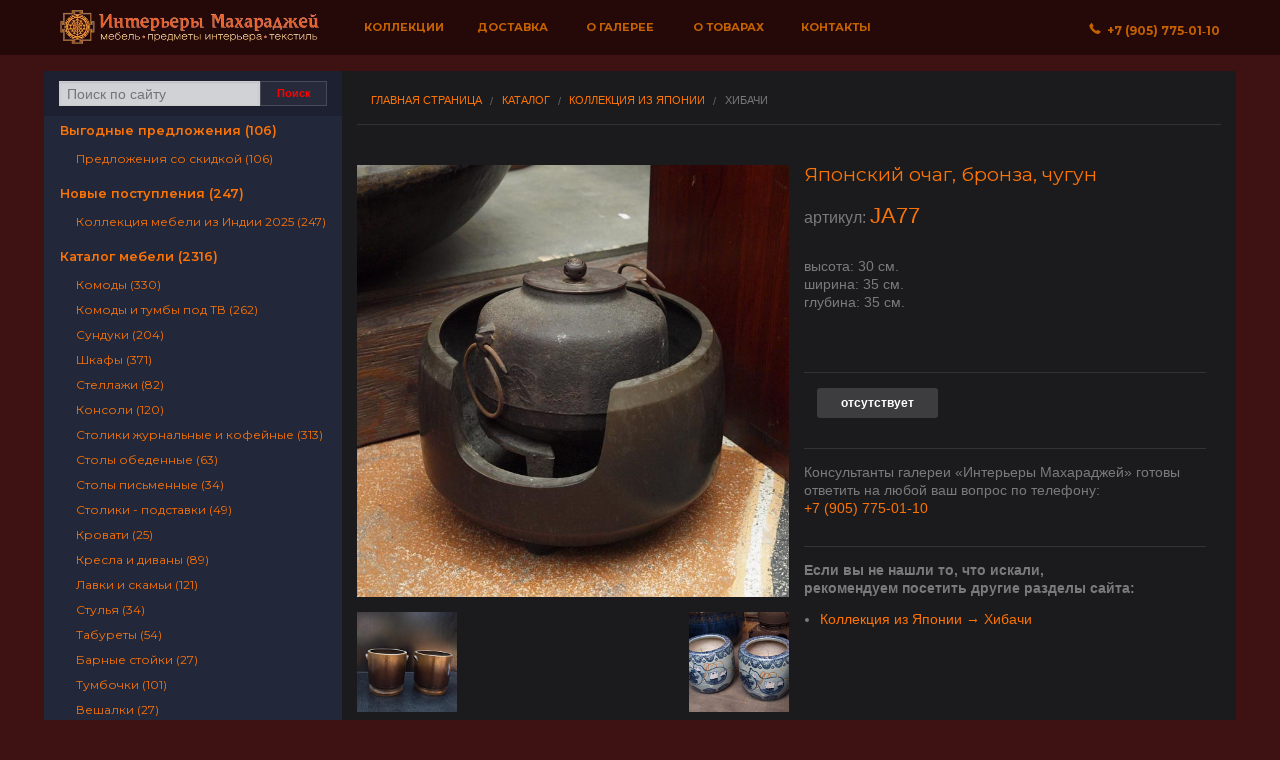

--- FILE ---
content_type: text/html; charset=UTF-8
request_url: https://vostok-art.ru/katalog/item/ja77.html
body_size: 8669
content:
<!doctype html><html lang="ru"><head><meta charset="utf-8"><meta name="viewport" content="width=device-width, initial-scale=1, maximum-scale=1, user-scalable=no"><meta name="yandex-verification" content="49a6587519773f11" /><meta property="og:type" content="website"><meta property="og:site_name" content="Индийская мебель | Восточная мебель - Интерьеры Махараджей"><meta property="og:locale" content="ru_RU"><meta http-equiv="Content-Type" content="text/html; charset=UTF-8" />
<meta name="robots" content="index, follow" />
<meta name="keywords" content="Японский очаг, бронза, чугун, Хибачи, Коллекция из Японии, мебель из массива, купить, комод, барная стойка, барные стулья, табурет, тумбочка, тумба под тв, тумба под плазму, шкаф резной, ширма, зеркала, зеркала для прихожих, зеркала для загородных домов, купить зеркало, магазин зеркал, виды зеркал, напольное зеркало, продажа зеркал" />
<meta name="description" content="Японский очаг, бронза, чугун, Хибачи, Коллекция из Японии, мебель из массива, Индийская мебель, Восточная мебель" />
<script data-skip-moving="true">(function(w, d, n) {var cl = "bx-core";var ht = d.documentElement;var htc = ht ? ht.className : undefined;if (htc === undefined || htc.indexOf(cl) !== -1){return;}var ua = n.userAgent;if (/(iPad;)|(iPhone;)/i.test(ua)){cl += " bx-ios";}else if (/Windows/i.test(ua)){cl += ' bx-win';}else if (/Macintosh/i.test(ua)){cl += " bx-mac";}else if (/Linux/i.test(ua) && !/Android/i.test(ua)){cl += " bx-linux";}else if (/Android/i.test(ua)){cl += " bx-android";}cl += (/(ipad|iphone|android|mobile|touch)/i.test(ua) ? " bx-touch" : " bx-no-touch");cl += w.devicePixelRatio && w.devicePixelRatio >= 2? " bx-retina": " bx-no-retina";if (/AppleWebKit/.test(ua)){cl += " bx-chrome";}else if (/Opera/.test(ua)){cl += " bx-opera";}else if (/Firefox/.test(ua)){cl += " bx-firefox";}ht.className = htc ? htc + " " + cl : cl;})(window, document, navigator);</script>


<link href="/bitrix/js/ui/design-tokens/dist/ui.design-tokens.min.css?176544224723463" type="text/css"  rel="stylesheet" />
<link href="/bitrix/js/ui/fonts/opensans/ui.font.opensans.min.css?16868922222320" type="text/css"  rel="stylesheet" />
<link href="/bitrix/js/main/popup/dist/main.popup.bundle.min.css?176544230128056" type="text/css"  rel="stylesheet" />
<link href="/bitrix/cache/css/s1/vostok-art/page_d00f24c9ebf5b2307cb24afcab7cc8c2/page_d00f24c9ebf5b2307cb24afcab7cc8c2_v1.css?176544233434394" type="text/css"  rel="stylesheet" />
<link href="/bitrix/cache/css/s1/vostok-art/template_e365feea63727f0e341fd3090341be1f/template_e365feea63727f0e341fd3090341be1f_v1.css?1765442334168617" type="text/css"  data-template-style="true" rel="stylesheet" />







<link rel="stylesheet" type="text/css" href="/local/templates/vostok-art/css/magnific.min.css">
<meta property="og:title" content="Японский очаг, бронза, чугун">
<meta property="og:description" content="Японский очаг, бронза, чугун, Хибачи, Коллекция из Японии, мебель из массива, Индийская мебель, Восточная мебель">
<meta property="og:image" content="https://vostok-art.ru">
<meta property="og:image:height" content="700">
<meta property="og:image:width" content="700">



<title>Японский очаг, бронза, чугун / Хибачи / Коллекция из Японии / мебель из массива, Индийская мебель, Восточная мебель. Купить индийскую мебель с доставкой по России.</title><link rel="preconnect" href="https://fonts.gstatic.com"><link href="https://fonts.googleapis.com/css2?family=Cormorant+Infant:ital,wght@1,600&family=Montserrat:wght@400;500;600;700&display=swap" rel="stylesheet">
</head><body>
<div id="panel"></div><div class="slide-drawers"><div class="slide-drawer slide-drawer-left" id="slide-catalog"></div></div><div id="body" class="slide-content">
            <a name="top"></a>
            <div class="contain-to-grid" id="topnav">
                <nav class="top-bar" data-topbar role="navigation">
                    <ul class="title-area">
                        <li id="open-left">
                            <a href="#" onclick="event.preventDefault()"><span><b class="show-for-medium-up">&nbsp;Каталог</b>&nbsp;</span></a>
                        </li>
                        <li class="name text-center" id="logo">
                            <a href="/">
                                <picture>
                                    <source type="image/webp" srcset="/local/templates/vostok-art/img/logo.webp">
                                    <source type="image/png" srcset="/local/templates/vostok-art/img/logo.png">
                                    <img src="/local/templates/vostok-art/img/logo.png" alt="Интерьеры Махараджей" />
                                </picture>
                            </a>
                        </li>
                        <li class="toggle-topbar menu-icon"><a href="#" onclick="event.preventDefault()"><span><b class="show-for-medium-up">Меню</b>&nbsp;</span></a></li>
                    </ul>
                    <section class="top-bar-section"><ul class="left"><li class="bold-link"><a href="/katalog/nashi-kollektsii/">Коллекции</a></li><li class="bold-link"><a href="/dostavka/">Доставка</a></li><li class="bold-link"><a href="/about/">О галерее</a></li><li class="bold-link"><a href="/o-tovarah/">О товарах</a></li><li class="bold-link"><a href="/kontakty/">Контакты</a></li></ul><ul class="right"><li id="phone"><a href="tel:+79057750110"><i class="foundicon-phone"></i>&nbsp;&nbsp;+7&nbsp;(905)&nbsp;775&dash;01&dash;10</a></li></ul>
</section></nav></div>

        <div class="row wrapper collapse inner">
            <div class="large-3 columns hide-for-small hide-for-tablets" id="catalog">
                <div class="show-for-medium-up">
                <div id="fast-search"><form action="/search/" class="row search-aside"><div class="row collapse"><div class="small-9 columns"><input id="searchbox" type="text" name="q" value="" size="15" maxlength="50" placeholder="Поиск по сайту" /></div><div class="small-3 columns"><input type="submit" value="Поиск" class="button success postfix tiny"></div></div></form></div>                </div>
                <div class="hide-for-medium-up" id="search__btn__wrapper">
                    <!--noindex-->
                        <a href="/search/" rel="nofollow" class="button success postfix">
                            <i class="foundicon-search"></i>&nbsp;&nbsp;Поиск по каталогу
                        </a>
                    <!--/noindex-->
                </div>
                <div class="catalog">
                    <ul>
                        	<li id="bx_1847241719_2508"><a href="/katalog/vygodnye-predlozheniya-2020/" rel="nofollow">Выгодные предложения (106)</a>
		<ul class="subsection">
		<li id="bx_1847241719_2509"><a href="/katalog/vygodnye-predlozheniya-2020/predlozheniya-so-skidkoy/" rel="nofollow">Предложения со скидкой (106)</a></li>
		</ul>
	</li>
	<li id="bx_1847241719_2510"><a href="/katalog/novye-postupleniya/" rel="nofollow">Новые поступления (247)</a>
		<ul class="subsection">
		<li id="bx_1847241719_2511"><a href="/katalog/novye-postupleniya/kollektsiya-mebeli-iz-indii-2020/" rel="nofollow">Коллекция мебели из Индии 2025 (247)</a></li>
		</ul>
	</li>
	<li id="bx_1847241719_2349"><a href="/katalog/katalog-mebeli/" rel="nofollow">Каталог мебели (2316)</a>
		<ul class="subsection">
		<li id="bx_1847241719_2359"><a href="/katalog/katalog-mebeli/komody/" rel="nofollow">Комоды (330)</a></li>
		<li id="bx_1847241719_2361"><a href="/katalog/katalog-mebeli/komody-i-tumby-pod-tv/" rel="nofollow">Комоды и тумбы под ТВ (262)</a></li>
		<li id="bx_1847241719_2379"><a href="/katalog/katalog-mebeli/sunduki/" rel="nofollow">Сундуки (204)</a></li>
		<li id="bx_1847241719_2384"><a href="/katalog/katalog-mebeli/shkafy/" rel="nofollow">Шкафы (371)</a></li>
		<li id="bx_1847241719_2372"><a href="/katalog/katalog-mebeli/stellazhi/" rel="nofollow">Стеллажи (82)</a></li>
		<li id="bx_1847241719_2363"><a href="/katalog/katalog-mebeli/konsoli/" rel="nofollow">Консоли (120)</a></li>
		<li id="bx_1847241719_2374"><a href="/katalog/katalog-mebeli/stoliki-zhurnalnye-i-kofeynye/" rel="nofollow">Столики журнальные и кофейные (313)</a></li>
		<li id="bx_1847241719_2376"><a href="/katalog/katalog-mebeli/stoly-obedennye/" rel="nofollow">Столы обеденные (63)</a></li>
		<li id="bx_1847241719_2377"><a href="/katalog/katalog-mebeli/stoly-pismennye/" rel="nofollow">Столы письменные (34)</a></li>
		<li id="bx_1847241719_2373"><a href="/katalog/katalog-mebeli/stoliki-podstavki/" rel="nofollow">Столики - подставки (49)</a></li>
		<li id="bx_1847241719_2365"><a href="/katalog/katalog-mebeli/krovati/" rel="nofollow">Кровати (25)</a></li>
		<li id="bx_1847241719_2364"><a href="/katalog/katalog-mebeli/kresla-i-divany/" rel="nofollow">Кресла и диваны (89)</a></li>
		<li id="bx_1847241719_2366"><a href="/katalog/katalog-mebeli/lavki-i-skami/" rel="nofollow">Лавки и скамьи (121)</a></li>
		<li id="bx_1847241719_2378"><a href="/katalog/katalog-mebeli/stulya/" rel="nofollow">Стулья (34)</a></li>
		<li id="bx_1847241719_2380"><a href="/katalog/katalog-mebeli/taburety/" rel="nofollow">Табуреты (54)</a></li>
		<li id="bx_1847241719_2350"><a href="/katalog/katalog-mebeli/barnye-stoyki/" rel="nofollow">Барные стойки (27)</a></li>
		<li id="bx_1847241719_2382"><a href="/katalog/katalog-mebeli/tumbochki/" rel="nofollow">Тумбочки (101)</a></li>
		<li id="bx_1847241719_2353"><a href="/katalog/katalog-mebeli/veshalki/" rel="nofollow">Вешалки (27)</a></li>
		<li id="bx_1847241719_2368"><a href="/katalog/katalog-mebeli/polki/" rel="nofollow">Полки (14)</a></li>
		<li id="bx_1847241719_2352"><a href="/katalog/katalog-mebeli/bufety-kukhonnaya-mebel/" rel="nofollow">Буфеты, кухонная мебель (54)</a></li>
		<li id="bx_1847241719_2358"><a href="/katalog/katalog-mebeli/kolonny-i-kacheli/" rel="nofollow">Колонны и качели (44)</a></li>
		<li id="bx_1847241719_2381"><a href="/katalog/katalog-mebeli/tryumo-tualetnye-stoliki/" rel="nofollow">Трюмо, туалетные столики (20)</a></li>
		<li id="bx_1847241719_2354"><a href="/katalog/katalog-mebeli/dveri-starinnye/" rel="nofollow">Двери (46)</a></li>
		<li id="bx_1847241719_2383"><a href="/katalog/katalog-mebeli/shirmy/" rel="nofollow">Ширмы (50)</a></li>
		<li id="bx_1847241719_2386"><a href="/katalog/katalog-mebeli/shkafy-stellazhi/" rel="nofollow">Шкафы - стеллажи (28)</a></li>
		</ul>
	</li>
	<li id="bx_1847241719_2338"><a href="/katalog/zerkala/" rel="nofollow">Зеркала (185)</a>
		<ul class="subsection">
		<li id="bx_1847241719_2339"><a href="/katalog/zerkala/zerkala_1/" rel="nofollow">Зеркала (185)</a></li>
		</ul>
	</li>
	<li id="bx_1847241719_2447"><a href="/katalog/predmety-interera/" rel="nofollow">Предметы интерьера (1047)</a>
		<ul class="subsection">
		<li id="bx_1847241719_2473"><a href="/katalog/predmety-interera/chasy/" rel="nofollow">Часы (2)</a></li>
		<li id="bx_1847241719_2465"><a href="/katalog/predmety-interera/predmety-interera_1/" rel="nofollow">Предметы интерьера (68)</a></li>
		<li id="bx_1847241719_2450"><a href="/katalog/predmety-interera/artefakty/" rel="nofollow">Декор для интерьера (77)</a></li>
		<li id="bx_1847241719_2468"><a href="/katalog/predmety-interera/skulptury/" rel="nofollow">Скульптуры (386)</a></li>
		<li id="bx_1847241719_2452"><a href="/katalog/predmety-interera/vazy-kuvshiny-sosudy/" rel="nofollow">Вазы, кувшины, сосуды (125)</a></li>
		<li id="bx_1847241719_2461"><a href="/katalog/predmety-interera/panno-i-kartiny/" rel="nofollow">Панно и картины (183)</a></li>
		<li id="bx_1847241719_2453"><a href="/katalog/predmety-interera/dvernye-ruchki/" rel="nofollow">Дверные Ручки (72)</a></li>
		<li id="bx_1847241719_2469"><a href="/katalog/predmety-interera/suveniry-i-podarki/" rel="nofollow">Сувениры и подарки (77)</a></li>
		<li id="bx_1847241719_2458"><a href="/katalog/predmety-interera/keramika/" rel="nofollow">Керамика (26)</a></li>
		<li id="bx_1847241719_2463"><a href="/katalog/predmety-interera/podsvechniki/" rel="nofollow">Подсвечники (21)</a></li>
		<li id="bx_1847241719_2474"><a href="/katalog/predmety-interera/shkatulki/" rel="nofollow">Шкатулки (79)</a></li>
		</ul>
	</li>
	<li id="bx_1847241719_2475"><a href="/katalog/svet/" rel="nofollow">Свет (130)</a>
		<ul class="subsection">
		<li id="bx_1847241719_2476"><a href="/katalog/svet/bra/" rel="nofollow">Бра (7)</a></li>
		<li id="bx_1847241719_2484"><a href="/katalog/svet/svetilniki-iz-metalla/" rel="nofollow">Светильники из металла (33)</a></li>
		<li id="bx_1847241719_2482"><a href="/katalog/svet/svetilniki-i-lyustry/" rel="nofollow">Светильники и люстры (61)</a></li>
		<li id="bx_1847241719_2487"><a href="/katalog/svet/svetilniki-nastolnye/" rel="nofollow">Светильники настольные (28)</a></li>
		<li id="bx_1847241719_2485"><a href="/katalog/svet/svetilniki-iz-tailanda/" rel="nofollow">Светильники из Таиланда (8)</a></li>
		</ul>
	</li>
	<li id="bx_1847241719_2491"><a href="/katalog/tekstil/" rel="nofollow">ТЕКСТИЛЬ (169)</a>
		<ul class="subsection">
		<li id="bx_1847241719_2506"><a href="/katalog/tekstil/shtory-i-skaterti/" rel="nofollow">Шторы и скатерти (7)</a></li>
		<li id="bx_1847241719_2493"><a href="/katalog/tekstil/indiyskie-kovry/" rel="nofollow">Индийские ковры (26)</a></li>
		<li id="bx_1847241719_2498"><a href="/katalog/tekstil/pokryvala-odeyala/" rel="nofollow">Покрывала, одеяла (51)</a></li>
		<li id="bx_1847241719_2499"><a href="/katalog/tekstil/postelnoe-bele/" rel="nofollow">Постельное белье (11)</a></li>
		<li id="bx_1847241719_2500"><a href="/katalog/tekstil/pufy-podushki/" rel="nofollow">Пуфы, подушки (53)</a></li>
		<li id="bx_1847241719_2496"><a href="/katalog/tekstil/pledy-sharfy-platki/" rel="nofollow">Пледы, шарфы, платки (17)</a></li>
		</ul>
	</li>
	<li id="bx_1847241719_2407"><a href="/katalog/mebel-i-interer-tailanda/" rel="nofollow">Мебель и интерьер Таиланда (257)</a>
		<ul class="subsection">
		<li id="bx_1847241719_2415"><a href="/katalog/mebel-i-interer-tailanda/reznye-paneli/" rel="nofollow">Резные панели (14)</a></li>
		<li id="bx_1847241719_2413"><a href="/katalog/mebel-i-interer-tailanda/mebel-iz-tailanda/" rel="nofollow">Мебель из Таиланда (65)</a></li>
		<li id="bx_1847241719_2411"><a href="/katalog/mebel-i-interer-tailanda/interernye-predmety/" rel="nofollow">Интерьерные предметы (123)</a></li>
		<li id="bx_1847241719_2409"><a href="/katalog/mebel-i-interer-tailanda/vazy/" rel="nofollow">Вазы (73)</a></li>
		</ul>
	</li>
	<li id="bx_1847241719_2392"><a href="/katalog/kollektsiya-iz-yaponii/" rel="nofollow">Коллекция из Японии (277)</a>
		<ul class="subsection">
		<li id="bx_1847241719_2395"><a href="/katalog/kollektsiya-iz-yaponii/vazy-keramika-i-bronza/" rel="nofollow">Вазы. Керамика и бронза (35)</a></li>
		<li id="bx_1847241719_2396"><a href="/katalog/kollektsiya-iz-yaponii/kimono-i-obi/" rel="nofollow">Кимоно и оби (28)</a></li>
		<li id="bx_1847241719_2397"><a href="/katalog/kollektsiya-iz-yaponii/komody-tansu/" rel="nofollow">Комоды Тансу (15)</a></li>
		<li id="bx_1847241719_2398"><a href="/katalog/kollektsiya-iz-yaponii/mebel-i-predmety-interera-yaponii/" rel="nofollow">Мебель и предметы интерьера Японии (72)</a></li>
		<li id="bx_1847241719_2400"><a href="/katalog/kollektsiya-iz-yaponii/posuda-i-utvar/" rel="nofollow">Посуда и утварь (51)</a></li>
		<li id="bx_1847241719_2401"><a href="/katalog/kollektsiya-iz-yaponii/skulptury-i-figury-iz-yaponii/" rel="nofollow">Скульптуры и фигуры из Японии (28)</a></li>
		<li id="bx_1847241719_2403"><a href="/katalog/kollektsiya-iz-yaponii/khibachi/" rel="nofollow">Хибачи (30)</a></li>
		<li id="bx_1847241719_2406"><a href="/katalog/kollektsiya-iz-yaponii/yaponskie-shirmy-svitki-panno/" rel="nofollow">Японские ширмы, свитки, панно (42)</a></li>
		</ul>
	</li>
                    </ul>
                </div>
            </div>
            <div class="large-9 medium-12 columns" id="content"><div id="container" role="main"><nav class="breadcrumbs"><a href="/" title="Главная страница">Главная страница</a><a href="/katalog/" title="Каталог">Каталог</a><a href="/katalog/kollektsiya-iz-yaponii/" title="Коллекция из Японии">Коллекция из Японии</a><a class="current" href="#">Хибачи</a></nav><div class="row collapse">
	<div class="large-6 columns">
		<div class="img-wrap text-center">
			<a href="/upload/iblock/50e/1vvdpxrcggo4m2w1f1ixurn9x2tzmzk9.jpg" class="showpopup" target="_blank" title="">
				<img src="/upload/iblock/50e/1vvdpxrcggo4m2w1f1ixurn9x2tzmzk9.jpg" border="0" alt="">
			</a>
		</div>

		<!--nav-->
			<div class="row collapse navigate">
				<div class="small-6 columns">
					<a class="c" href="/katalog/item/jv731.html"><img src="/upload/resize_cache/iblock/6d1/150_150_2/6376xoilink73ly8m4d37qykvyh7z513.jpg" height="120"></a><div class="pt-1 pb-1 typo larr__rarr"><span class="arr">&larr;</span>&nbsp;предыдущий</div>				</div>
				<div class="small-6 columns text-right">
					<a class="c" href="/katalog/item/ja28.html"><img src="/upload/resize_cache/iblock/0ab/150_150_2/em6x54f8970hv7ttr75yihnayoyp1u1a.jpg" height="120"></a><div class="text-right pt-1 pb-1 typo larr__rarr">следующий&nbsp;<span class="arr">&rarr;</span></div>				</div>
			</div>
		<!--/nav-->

		<p><br></p>

	</div>

	<div class="large-6 columns">
		<div class="small-12 columns">

		<!-- info -->
			<h1 class="name">Японский очаг, бронза, чугун</h1>

			<p class="article">
			    артикул:&nbsp;<span>JA77</span>
			</p>

			<p class="typo">

				высота:&nbsp;30&nbsp;см.<br>ширина:&nbsp;35&nbsp;см.<br>глубина:&nbsp;35&nbsp;см.<br></p><br><p class="typo pb-1"></p>


							<div class="hr"></div>

							<div class="typo row">

								<div class="large-4 columns">
									<!--noindex-->
																			<p class="not__available">отсутствует</p>
																		<!--/noindex-->
								</div>

								<div class="large-4 columns text-center">
									<!--noindex-->
																		<!--/noindex-->
								</div>

								<div class="large-4 columns"></div>

							</div>
							<div class="hr"></div>

				        <p class="typo"></p>

						<p class="typo">
							Консультанты галереи «Интерьеры Махараджей» готовы ответить на любой ваш вопрос по телефону:<br><a href="tel:+79057750110">+7 (905) 775-01-10</a></p>

					<!-- /info -->
				</div>

				<div class="small-12 columns">
					<div class="hr"></div>
					<p class="typo"><b>Если вы не нашли то, что искали, <br>рекомендуем посетить другие разделы сайта:</b></p>
					<ul class="pl-1 typo"><li><a href="/katalog/kollektsiya-iz-yaponii/khibachi/">Коллекция из Японии &rarr; Хибачи</a></li></ul>
				</div><p><br></p>


	</div>

</div>
</div>
</div> </div>
<div id="footer">
	<div class="row">
		<div class="small-12 columns">
			<p>
				Все права защищены © 2000-2026.
				<br>
				Фотографии, материалы и статьи являются собственностью галереи «Интерьеры Махараджей»
			</p>
		</div>
	</div>
</div>
</div>

<!-- Yandex.Metrika counter -->
<noscript><div><img src="https://mc.yandex.ru/watch/96147323" style="position:absolute; left:-9999px;" alt="" /></div></noscript>
<!-- /Yandex.Metrika counter -->
<script src="/local/templates/vostok-art/js/lazysizes.min.js" async=""></script><script>if(!window.BX)window.BX={};if(!window.BX.message)window.BX.message=function(mess){if(typeof mess==='object'){for(let i in mess) {BX.message[i]=mess[i];} return true;}};</script>
<script>(window.BX||top.BX).message({"JS_CORE_LOADING":"Загрузка...","JS_CORE_NO_DATA":"- Нет данных -","JS_CORE_WINDOW_CLOSE":"Закрыть","JS_CORE_WINDOW_EXPAND":"Развернуть","JS_CORE_WINDOW_NARROW":"Свернуть в окно","JS_CORE_WINDOW_SAVE":"Сохранить","JS_CORE_WINDOW_CANCEL":"Отменить","JS_CORE_WINDOW_CONTINUE":"Продолжить","JS_CORE_H":"ч","JS_CORE_M":"м","JS_CORE_S":"с","JSADM_AI_HIDE_EXTRA":"Скрыть лишние","JSADM_AI_ALL_NOTIF":"Показать все","JSADM_AUTH_REQ":"Требуется авторизация!","JS_CORE_WINDOW_AUTH":"Войти","JS_CORE_IMAGE_FULL":"Полный размер"});</script><script src="/bitrix/js/main/core/core.min.js?1765442323230354"></script><script>BX.Runtime.registerExtension({"name":"main.core","namespace":"BX","loaded":true});</script>
<script>BX.setJSList(["\/bitrix\/js\/main\/core\/core_ajax.js","\/bitrix\/js\/main\/core\/core_promise.js","\/bitrix\/js\/main\/polyfill\/promise\/js\/promise.js","\/bitrix\/js\/main\/loadext\/loadext.js","\/bitrix\/js\/main\/loadext\/extension.js","\/bitrix\/js\/main\/polyfill\/promise\/js\/promise.js","\/bitrix\/js\/main\/polyfill\/find\/js\/find.js","\/bitrix\/js\/main\/polyfill\/includes\/js\/includes.js","\/bitrix\/js\/main\/polyfill\/matches\/js\/matches.js","\/bitrix\/js\/ui\/polyfill\/closest\/js\/closest.js","\/bitrix\/js\/main\/polyfill\/fill\/main.polyfill.fill.js","\/bitrix\/js\/main\/polyfill\/find\/js\/find.js","\/bitrix\/js\/main\/polyfill\/matches\/js\/matches.js","\/bitrix\/js\/main\/polyfill\/core\/dist\/polyfill.bundle.js","\/bitrix\/js\/main\/core\/core.js","\/bitrix\/js\/main\/polyfill\/intersectionobserver\/js\/intersectionobserver.js","\/bitrix\/js\/main\/lazyload\/dist\/lazyload.bundle.js","\/bitrix\/js\/main\/polyfill\/core\/dist\/polyfill.bundle.js","\/bitrix\/js\/main\/parambag\/dist\/parambag.bundle.js"]);
</script>
<script>BX.Runtime.registerExtension({"name":"jquery","namespace":"window","loaded":true});</script>
<script>BX.Runtime.registerExtension({"name":"ui.design-tokens","namespace":"window","loaded":true});</script>
<script>BX.Runtime.registerExtension({"name":"ui.fonts.opensans","namespace":"window","loaded":true});</script>
<script>BX.Runtime.registerExtension({"name":"main.popup","namespace":"BX.Main","loaded":true});</script>
<script>BX.Runtime.registerExtension({"name":"popup","namespace":"window","loaded":true});</script>
<script>(window.BX||top.BX).message({"LANGUAGE_ID":"ru","FORMAT_DATE":"DD.MM.YYYY","FORMAT_DATETIME":"DD.MM.YYYY HH:MI:SS","COOKIE_PREFIX":"VSA","SERVER_TZ_OFFSET":"10800","UTF_MODE":"Y","SITE_ID":"s1","SITE_DIR":"\/","USER_ID":"","SERVER_TIME":1769373473,"USER_TZ_OFFSET":0,"USER_TZ_AUTO":"Y","bitrix_sessid":"5384c3de2c95c5c09f05494ed1d22118"});</script><script src="/bitrix/js/main/jquery/jquery-1.12.4.min.js?168689223897163"></script>
<script src="/bitrix/js/main/popup/dist/main.popup.bundle.min.js?176544232366962"></script>
<script>BX.setJSList(["\/bitrix\/components\/bitrix\/sale.recommended.products\/templates\/.default\/script.js","\/local\/templates\/vostok-art\/js\/vendor\/custom.modernizr.js"]);</script>
<script>BX.setCSSList(["\/bitrix\/components\/bitrix\/sale.recommended.products\/templates\/.default\/style.css","\/bitrix\/components\/bitrix\/sale.recommended.products\/templates\/.default\/themes\/blue\/style.css","\/local\/templates\/vostok-art\/css\/general_foundicons.css","\/local\/templates\/vostok-art\/components\/bitrix\/breadcrumb\/bread\/style.css","\/local\/templates\/vostok-art\/template_styles.css"]);</script>
<script>
					(function () {
						"use strict";

						var counter = function ()
						{
							var cookie = (function (name) {
								var parts = ("; " + document.cookie).split("; " + name + "=");
								if (parts.length == 2) {
									try {return JSON.parse(decodeURIComponent(parts.pop().split(";").shift()));}
									catch (e) {}
								}
							})("BITRIX_CONVERSION_CONTEXT_s1");

							if (cookie && cookie.EXPIRE >= BX.message("SERVER_TIME"))
								return;

							var request = new XMLHttpRequest();
							request.open("POST", "/bitrix/tools/conversion/ajax_counter.php", true);
							request.setRequestHeader("Content-type", "application/x-www-form-urlencoded");
							request.send(
								"SITE_ID="+encodeURIComponent("s1")+
								"&sessid="+encodeURIComponent(BX.bitrix_sessid())+
								"&HTTP_REFERER="+encodeURIComponent(document.referrer)
							);
						};

						if (window.frameRequestStart === true)
							BX.addCustomEvent("onFrameDataReceived", counter);
						else
							BX.ready(counter);
					})();
				</script>
<script src="/local/templates/vostok-art/js/vendor/zepto.js"></script>
<script src="/local/templates/vostok-art/js/magnific.min.js"></script>
<script  src="/bitrix/cache/js/s1/vostok-art/template_f6a072881255d422941a45148db50da8/template_f6a072881255d422941a45148db50da8_v1.js?17654423239606"></script>
<script  src="/bitrix/cache/js/s1/vostok-art/page_ccb8f0573d6fd2f4eb8177994b039346/page_ccb8f0573d6fd2f4eb8177994b039346_v1.js?176544233421955"></script>

<script type="text/javascript">
$(document).ready(function() {
	$('.showpopup').magnificPopup({
        type:'image',
        disableOn: 600
    });
	$('.show__form').magnificPopup({type:'ajax'});
});
</script><script>
	document.write('<script src=' +
	('__proto__' in {} ? '/local/templates/vostok-art/js/vendor/zepto' : '/local/templates/vostok-art/js/vendor/jquery') +
	'.js><\/script>')
</script>
<script src="/local/templates/vostok-art/js/foundation.min.js"></script>
<script src="/local/templates/vostok-art/js/snap.min.js"></script>
<script type="text/javascript">
	// foundation
	$(document).foundation();
	$('#searchbox').bind("focus", function(e) {e.preventDefault()});
	// sliders
	var snapper = new Snap({
		element: document.getElementById('body'),
		disable: 'right',
		maxPosition: 280,
		minPosition: -280,
	});
	var addEvent = function addEvent(element, eventName, func) {
		if (element.addEventListener) {
    		return element.addEventListener(eventName, func, false);
		} else if (element.attachEvent) {
    	    return element.attachEvent("on" + eventName, func);
		}
	};
	addEvent(document.getElementById('open-left'), 'click', function() {
		var x=document.getElementsByTagName('body')[0];
		if (x.className == "snapjs-left") {
			document.getElementById("open-left").className = "";
			snapper.close('left');
		} else {
			document.getElementById("open-left").className = "opened";
			snapper.open('left');
		}
	});
	if (gotWidth() >= 939) {
		addSlideMenu(false);
		snapper.disable();
	} else
		addSlideMenu(true);
	window.onresize = function(event) {
		if (gotWidth() <= 939) {
			snapper.enable();
			addSlideMenu(true);
		} else {
			addSlideMenu(false);
			snapper.close();
			snapper.disable();
		}
	}
	// make slide menu on small screens
	function addSlideMenu(toggle) {
		if (toggle === true) {
			var staticCatalog = document.getElementById('catalog');
			var slideCatalog = document.getElementById('slide-catalog');
			slideCatalog.innerHTML = staticCatalog.innerHTML;
		} else {
			var slideCatalog = document.getElementById('slide-catalog');
			slideCatalog.innerHTML = '';
		}
	}
	// got width
	function gotWidth() {
		var winW = 938;
		if (document.body && document.body.offsetWidth)
			winW = document.body.offsetWidth;
		if (document.compatMode=='CSS1Compat' &&
		    document.documentElement &&
	    	document.documentElement.offsetWidth )
	 			winW = document.documentElement.offsetWidth;
		if (window.innerWidth && window.innerHeight)
			winW = window.innerWidth;
		return winW;
	}
</script><script async src="https://www.googletagmanager.com/gtag/js?id=UA-142688551-1"></script><script>window.dataLayer = window.dataLayer || [];function gtag(){dataLayer.push(arguments);}gtag('js', new Date());gtag('config', 'UA-142688551-1');</script>

<script type="text/javascript" >
   (function(m,e,t,r,i,k,a){m[i]=m[i]||function(){(m[i].a=m[i].a||[]).push(arguments)};
   m[i].l=1*new Date();
   for (var j = 0; j < document.scripts.length; j++) {if (document.scripts[j].src === r) { return; }}
   k=e.createElement(t),a=e.getElementsByTagName(t)[0],k.async=1,k.src=r,a.parentNode.insertBefore(k,a)})
   (window, document, "script", "https://mc.yandex.ru/metrika/tag.js", "ym");

   ym(96147323, "init", {
        clickmap:true,
        trackLinks:true,
        accurateTrackBounce:true,
        webvisor:true,
        ecommerce:"dataLayer"
   });
</script>
<script>
$(document).ready(function() {
    $(document).on('click', 'a[href^=tel]', function(){
        ym(96147323,'reachGoal','phone_click');
    });

    $(document).on('click', 'input[name=web_form_submit]', function(){
        ym(96147323,'reachGoal','form_submit');
    });

    $(document).on('click', '.bookmarks a', function(){
        ym(96147323,'reachGoal','messenger');
    });
});
</script>

</body>
</html>
